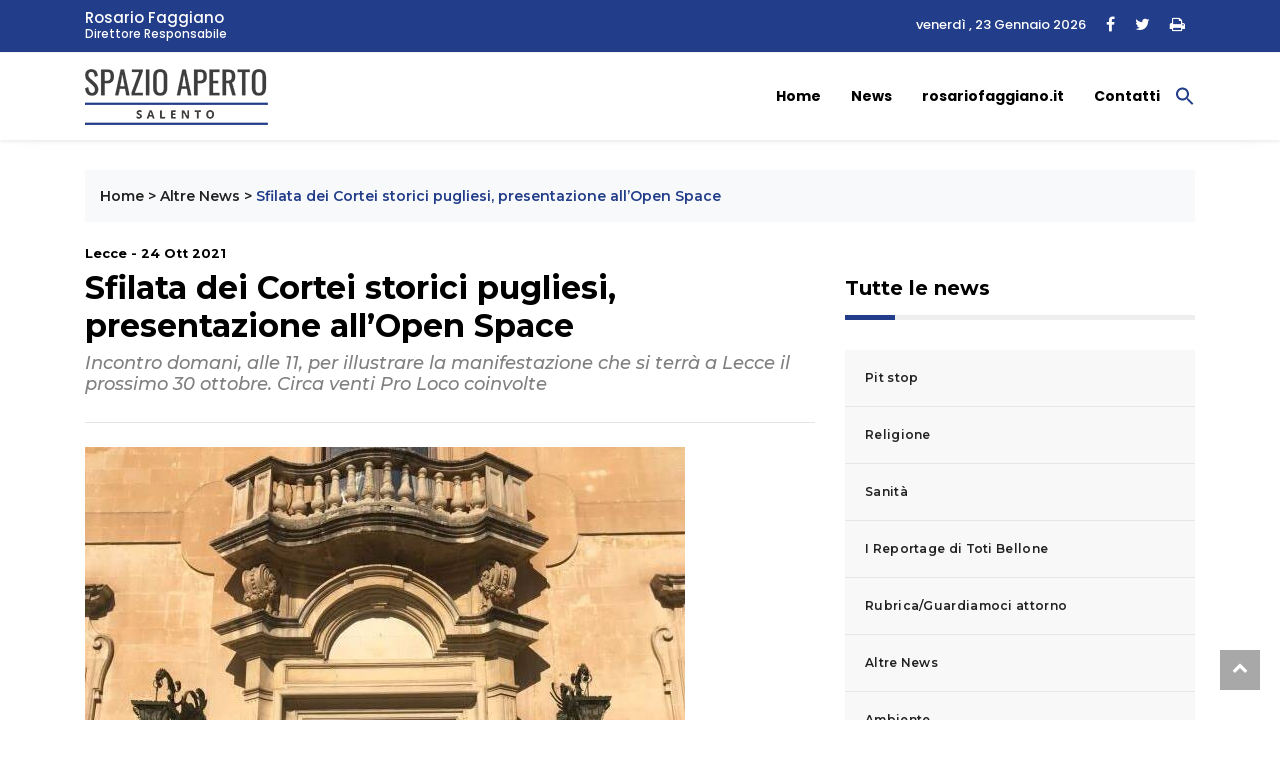

--- FILE ---
content_type: text/html; charset=utf-8
request_url: https://www.google.com/recaptcha/api2/anchor?ar=1&k=6LflPeMoAAAAAA9DnOozGUz3cI6YCBnxwQRHIaJh&co=aHR0cHM6Ly93d3cuc3BhemlvYXBlcnRvc2FsZW50by5pdDo0NDM.&hl=en&v=PoyoqOPhxBO7pBk68S4YbpHZ&size=invisible&anchor-ms=20000&execute-ms=30000&cb=7jot3tt79klh
body_size: 48845
content:
<!DOCTYPE HTML><html dir="ltr" lang="en"><head><meta http-equiv="Content-Type" content="text/html; charset=UTF-8">
<meta http-equiv="X-UA-Compatible" content="IE=edge">
<title>reCAPTCHA</title>
<style type="text/css">
/* cyrillic-ext */
@font-face {
  font-family: 'Roboto';
  font-style: normal;
  font-weight: 400;
  font-stretch: 100%;
  src: url(//fonts.gstatic.com/s/roboto/v48/KFO7CnqEu92Fr1ME7kSn66aGLdTylUAMa3GUBHMdazTgWw.woff2) format('woff2');
  unicode-range: U+0460-052F, U+1C80-1C8A, U+20B4, U+2DE0-2DFF, U+A640-A69F, U+FE2E-FE2F;
}
/* cyrillic */
@font-face {
  font-family: 'Roboto';
  font-style: normal;
  font-weight: 400;
  font-stretch: 100%;
  src: url(//fonts.gstatic.com/s/roboto/v48/KFO7CnqEu92Fr1ME7kSn66aGLdTylUAMa3iUBHMdazTgWw.woff2) format('woff2');
  unicode-range: U+0301, U+0400-045F, U+0490-0491, U+04B0-04B1, U+2116;
}
/* greek-ext */
@font-face {
  font-family: 'Roboto';
  font-style: normal;
  font-weight: 400;
  font-stretch: 100%;
  src: url(//fonts.gstatic.com/s/roboto/v48/KFO7CnqEu92Fr1ME7kSn66aGLdTylUAMa3CUBHMdazTgWw.woff2) format('woff2');
  unicode-range: U+1F00-1FFF;
}
/* greek */
@font-face {
  font-family: 'Roboto';
  font-style: normal;
  font-weight: 400;
  font-stretch: 100%;
  src: url(//fonts.gstatic.com/s/roboto/v48/KFO7CnqEu92Fr1ME7kSn66aGLdTylUAMa3-UBHMdazTgWw.woff2) format('woff2');
  unicode-range: U+0370-0377, U+037A-037F, U+0384-038A, U+038C, U+038E-03A1, U+03A3-03FF;
}
/* math */
@font-face {
  font-family: 'Roboto';
  font-style: normal;
  font-weight: 400;
  font-stretch: 100%;
  src: url(//fonts.gstatic.com/s/roboto/v48/KFO7CnqEu92Fr1ME7kSn66aGLdTylUAMawCUBHMdazTgWw.woff2) format('woff2');
  unicode-range: U+0302-0303, U+0305, U+0307-0308, U+0310, U+0312, U+0315, U+031A, U+0326-0327, U+032C, U+032F-0330, U+0332-0333, U+0338, U+033A, U+0346, U+034D, U+0391-03A1, U+03A3-03A9, U+03B1-03C9, U+03D1, U+03D5-03D6, U+03F0-03F1, U+03F4-03F5, U+2016-2017, U+2034-2038, U+203C, U+2040, U+2043, U+2047, U+2050, U+2057, U+205F, U+2070-2071, U+2074-208E, U+2090-209C, U+20D0-20DC, U+20E1, U+20E5-20EF, U+2100-2112, U+2114-2115, U+2117-2121, U+2123-214F, U+2190, U+2192, U+2194-21AE, U+21B0-21E5, U+21F1-21F2, U+21F4-2211, U+2213-2214, U+2216-22FF, U+2308-230B, U+2310, U+2319, U+231C-2321, U+2336-237A, U+237C, U+2395, U+239B-23B7, U+23D0, U+23DC-23E1, U+2474-2475, U+25AF, U+25B3, U+25B7, U+25BD, U+25C1, U+25CA, U+25CC, U+25FB, U+266D-266F, U+27C0-27FF, U+2900-2AFF, U+2B0E-2B11, U+2B30-2B4C, U+2BFE, U+3030, U+FF5B, U+FF5D, U+1D400-1D7FF, U+1EE00-1EEFF;
}
/* symbols */
@font-face {
  font-family: 'Roboto';
  font-style: normal;
  font-weight: 400;
  font-stretch: 100%;
  src: url(//fonts.gstatic.com/s/roboto/v48/KFO7CnqEu92Fr1ME7kSn66aGLdTylUAMaxKUBHMdazTgWw.woff2) format('woff2');
  unicode-range: U+0001-000C, U+000E-001F, U+007F-009F, U+20DD-20E0, U+20E2-20E4, U+2150-218F, U+2190, U+2192, U+2194-2199, U+21AF, U+21E6-21F0, U+21F3, U+2218-2219, U+2299, U+22C4-22C6, U+2300-243F, U+2440-244A, U+2460-24FF, U+25A0-27BF, U+2800-28FF, U+2921-2922, U+2981, U+29BF, U+29EB, U+2B00-2BFF, U+4DC0-4DFF, U+FFF9-FFFB, U+10140-1018E, U+10190-1019C, U+101A0, U+101D0-101FD, U+102E0-102FB, U+10E60-10E7E, U+1D2C0-1D2D3, U+1D2E0-1D37F, U+1F000-1F0FF, U+1F100-1F1AD, U+1F1E6-1F1FF, U+1F30D-1F30F, U+1F315, U+1F31C, U+1F31E, U+1F320-1F32C, U+1F336, U+1F378, U+1F37D, U+1F382, U+1F393-1F39F, U+1F3A7-1F3A8, U+1F3AC-1F3AF, U+1F3C2, U+1F3C4-1F3C6, U+1F3CA-1F3CE, U+1F3D4-1F3E0, U+1F3ED, U+1F3F1-1F3F3, U+1F3F5-1F3F7, U+1F408, U+1F415, U+1F41F, U+1F426, U+1F43F, U+1F441-1F442, U+1F444, U+1F446-1F449, U+1F44C-1F44E, U+1F453, U+1F46A, U+1F47D, U+1F4A3, U+1F4B0, U+1F4B3, U+1F4B9, U+1F4BB, U+1F4BF, U+1F4C8-1F4CB, U+1F4D6, U+1F4DA, U+1F4DF, U+1F4E3-1F4E6, U+1F4EA-1F4ED, U+1F4F7, U+1F4F9-1F4FB, U+1F4FD-1F4FE, U+1F503, U+1F507-1F50B, U+1F50D, U+1F512-1F513, U+1F53E-1F54A, U+1F54F-1F5FA, U+1F610, U+1F650-1F67F, U+1F687, U+1F68D, U+1F691, U+1F694, U+1F698, U+1F6AD, U+1F6B2, U+1F6B9-1F6BA, U+1F6BC, U+1F6C6-1F6CF, U+1F6D3-1F6D7, U+1F6E0-1F6EA, U+1F6F0-1F6F3, U+1F6F7-1F6FC, U+1F700-1F7FF, U+1F800-1F80B, U+1F810-1F847, U+1F850-1F859, U+1F860-1F887, U+1F890-1F8AD, U+1F8B0-1F8BB, U+1F8C0-1F8C1, U+1F900-1F90B, U+1F93B, U+1F946, U+1F984, U+1F996, U+1F9E9, U+1FA00-1FA6F, U+1FA70-1FA7C, U+1FA80-1FA89, U+1FA8F-1FAC6, U+1FACE-1FADC, U+1FADF-1FAE9, U+1FAF0-1FAF8, U+1FB00-1FBFF;
}
/* vietnamese */
@font-face {
  font-family: 'Roboto';
  font-style: normal;
  font-weight: 400;
  font-stretch: 100%;
  src: url(//fonts.gstatic.com/s/roboto/v48/KFO7CnqEu92Fr1ME7kSn66aGLdTylUAMa3OUBHMdazTgWw.woff2) format('woff2');
  unicode-range: U+0102-0103, U+0110-0111, U+0128-0129, U+0168-0169, U+01A0-01A1, U+01AF-01B0, U+0300-0301, U+0303-0304, U+0308-0309, U+0323, U+0329, U+1EA0-1EF9, U+20AB;
}
/* latin-ext */
@font-face {
  font-family: 'Roboto';
  font-style: normal;
  font-weight: 400;
  font-stretch: 100%;
  src: url(//fonts.gstatic.com/s/roboto/v48/KFO7CnqEu92Fr1ME7kSn66aGLdTylUAMa3KUBHMdazTgWw.woff2) format('woff2');
  unicode-range: U+0100-02BA, U+02BD-02C5, U+02C7-02CC, U+02CE-02D7, U+02DD-02FF, U+0304, U+0308, U+0329, U+1D00-1DBF, U+1E00-1E9F, U+1EF2-1EFF, U+2020, U+20A0-20AB, U+20AD-20C0, U+2113, U+2C60-2C7F, U+A720-A7FF;
}
/* latin */
@font-face {
  font-family: 'Roboto';
  font-style: normal;
  font-weight: 400;
  font-stretch: 100%;
  src: url(//fonts.gstatic.com/s/roboto/v48/KFO7CnqEu92Fr1ME7kSn66aGLdTylUAMa3yUBHMdazQ.woff2) format('woff2');
  unicode-range: U+0000-00FF, U+0131, U+0152-0153, U+02BB-02BC, U+02C6, U+02DA, U+02DC, U+0304, U+0308, U+0329, U+2000-206F, U+20AC, U+2122, U+2191, U+2193, U+2212, U+2215, U+FEFF, U+FFFD;
}
/* cyrillic-ext */
@font-face {
  font-family: 'Roboto';
  font-style: normal;
  font-weight: 500;
  font-stretch: 100%;
  src: url(//fonts.gstatic.com/s/roboto/v48/KFO7CnqEu92Fr1ME7kSn66aGLdTylUAMa3GUBHMdazTgWw.woff2) format('woff2');
  unicode-range: U+0460-052F, U+1C80-1C8A, U+20B4, U+2DE0-2DFF, U+A640-A69F, U+FE2E-FE2F;
}
/* cyrillic */
@font-face {
  font-family: 'Roboto';
  font-style: normal;
  font-weight: 500;
  font-stretch: 100%;
  src: url(//fonts.gstatic.com/s/roboto/v48/KFO7CnqEu92Fr1ME7kSn66aGLdTylUAMa3iUBHMdazTgWw.woff2) format('woff2');
  unicode-range: U+0301, U+0400-045F, U+0490-0491, U+04B0-04B1, U+2116;
}
/* greek-ext */
@font-face {
  font-family: 'Roboto';
  font-style: normal;
  font-weight: 500;
  font-stretch: 100%;
  src: url(//fonts.gstatic.com/s/roboto/v48/KFO7CnqEu92Fr1ME7kSn66aGLdTylUAMa3CUBHMdazTgWw.woff2) format('woff2');
  unicode-range: U+1F00-1FFF;
}
/* greek */
@font-face {
  font-family: 'Roboto';
  font-style: normal;
  font-weight: 500;
  font-stretch: 100%;
  src: url(//fonts.gstatic.com/s/roboto/v48/KFO7CnqEu92Fr1ME7kSn66aGLdTylUAMa3-UBHMdazTgWw.woff2) format('woff2');
  unicode-range: U+0370-0377, U+037A-037F, U+0384-038A, U+038C, U+038E-03A1, U+03A3-03FF;
}
/* math */
@font-face {
  font-family: 'Roboto';
  font-style: normal;
  font-weight: 500;
  font-stretch: 100%;
  src: url(//fonts.gstatic.com/s/roboto/v48/KFO7CnqEu92Fr1ME7kSn66aGLdTylUAMawCUBHMdazTgWw.woff2) format('woff2');
  unicode-range: U+0302-0303, U+0305, U+0307-0308, U+0310, U+0312, U+0315, U+031A, U+0326-0327, U+032C, U+032F-0330, U+0332-0333, U+0338, U+033A, U+0346, U+034D, U+0391-03A1, U+03A3-03A9, U+03B1-03C9, U+03D1, U+03D5-03D6, U+03F0-03F1, U+03F4-03F5, U+2016-2017, U+2034-2038, U+203C, U+2040, U+2043, U+2047, U+2050, U+2057, U+205F, U+2070-2071, U+2074-208E, U+2090-209C, U+20D0-20DC, U+20E1, U+20E5-20EF, U+2100-2112, U+2114-2115, U+2117-2121, U+2123-214F, U+2190, U+2192, U+2194-21AE, U+21B0-21E5, U+21F1-21F2, U+21F4-2211, U+2213-2214, U+2216-22FF, U+2308-230B, U+2310, U+2319, U+231C-2321, U+2336-237A, U+237C, U+2395, U+239B-23B7, U+23D0, U+23DC-23E1, U+2474-2475, U+25AF, U+25B3, U+25B7, U+25BD, U+25C1, U+25CA, U+25CC, U+25FB, U+266D-266F, U+27C0-27FF, U+2900-2AFF, U+2B0E-2B11, U+2B30-2B4C, U+2BFE, U+3030, U+FF5B, U+FF5D, U+1D400-1D7FF, U+1EE00-1EEFF;
}
/* symbols */
@font-face {
  font-family: 'Roboto';
  font-style: normal;
  font-weight: 500;
  font-stretch: 100%;
  src: url(//fonts.gstatic.com/s/roboto/v48/KFO7CnqEu92Fr1ME7kSn66aGLdTylUAMaxKUBHMdazTgWw.woff2) format('woff2');
  unicode-range: U+0001-000C, U+000E-001F, U+007F-009F, U+20DD-20E0, U+20E2-20E4, U+2150-218F, U+2190, U+2192, U+2194-2199, U+21AF, U+21E6-21F0, U+21F3, U+2218-2219, U+2299, U+22C4-22C6, U+2300-243F, U+2440-244A, U+2460-24FF, U+25A0-27BF, U+2800-28FF, U+2921-2922, U+2981, U+29BF, U+29EB, U+2B00-2BFF, U+4DC0-4DFF, U+FFF9-FFFB, U+10140-1018E, U+10190-1019C, U+101A0, U+101D0-101FD, U+102E0-102FB, U+10E60-10E7E, U+1D2C0-1D2D3, U+1D2E0-1D37F, U+1F000-1F0FF, U+1F100-1F1AD, U+1F1E6-1F1FF, U+1F30D-1F30F, U+1F315, U+1F31C, U+1F31E, U+1F320-1F32C, U+1F336, U+1F378, U+1F37D, U+1F382, U+1F393-1F39F, U+1F3A7-1F3A8, U+1F3AC-1F3AF, U+1F3C2, U+1F3C4-1F3C6, U+1F3CA-1F3CE, U+1F3D4-1F3E0, U+1F3ED, U+1F3F1-1F3F3, U+1F3F5-1F3F7, U+1F408, U+1F415, U+1F41F, U+1F426, U+1F43F, U+1F441-1F442, U+1F444, U+1F446-1F449, U+1F44C-1F44E, U+1F453, U+1F46A, U+1F47D, U+1F4A3, U+1F4B0, U+1F4B3, U+1F4B9, U+1F4BB, U+1F4BF, U+1F4C8-1F4CB, U+1F4D6, U+1F4DA, U+1F4DF, U+1F4E3-1F4E6, U+1F4EA-1F4ED, U+1F4F7, U+1F4F9-1F4FB, U+1F4FD-1F4FE, U+1F503, U+1F507-1F50B, U+1F50D, U+1F512-1F513, U+1F53E-1F54A, U+1F54F-1F5FA, U+1F610, U+1F650-1F67F, U+1F687, U+1F68D, U+1F691, U+1F694, U+1F698, U+1F6AD, U+1F6B2, U+1F6B9-1F6BA, U+1F6BC, U+1F6C6-1F6CF, U+1F6D3-1F6D7, U+1F6E0-1F6EA, U+1F6F0-1F6F3, U+1F6F7-1F6FC, U+1F700-1F7FF, U+1F800-1F80B, U+1F810-1F847, U+1F850-1F859, U+1F860-1F887, U+1F890-1F8AD, U+1F8B0-1F8BB, U+1F8C0-1F8C1, U+1F900-1F90B, U+1F93B, U+1F946, U+1F984, U+1F996, U+1F9E9, U+1FA00-1FA6F, U+1FA70-1FA7C, U+1FA80-1FA89, U+1FA8F-1FAC6, U+1FACE-1FADC, U+1FADF-1FAE9, U+1FAF0-1FAF8, U+1FB00-1FBFF;
}
/* vietnamese */
@font-face {
  font-family: 'Roboto';
  font-style: normal;
  font-weight: 500;
  font-stretch: 100%;
  src: url(//fonts.gstatic.com/s/roboto/v48/KFO7CnqEu92Fr1ME7kSn66aGLdTylUAMa3OUBHMdazTgWw.woff2) format('woff2');
  unicode-range: U+0102-0103, U+0110-0111, U+0128-0129, U+0168-0169, U+01A0-01A1, U+01AF-01B0, U+0300-0301, U+0303-0304, U+0308-0309, U+0323, U+0329, U+1EA0-1EF9, U+20AB;
}
/* latin-ext */
@font-face {
  font-family: 'Roboto';
  font-style: normal;
  font-weight: 500;
  font-stretch: 100%;
  src: url(//fonts.gstatic.com/s/roboto/v48/KFO7CnqEu92Fr1ME7kSn66aGLdTylUAMa3KUBHMdazTgWw.woff2) format('woff2');
  unicode-range: U+0100-02BA, U+02BD-02C5, U+02C7-02CC, U+02CE-02D7, U+02DD-02FF, U+0304, U+0308, U+0329, U+1D00-1DBF, U+1E00-1E9F, U+1EF2-1EFF, U+2020, U+20A0-20AB, U+20AD-20C0, U+2113, U+2C60-2C7F, U+A720-A7FF;
}
/* latin */
@font-face {
  font-family: 'Roboto';
  font-style: normal;
  font-weight: 500;
  font-stretch: 100%;
  src: url(//fonts.gstatic.com/s/roboto/v48/KFO7CnqEu92Fr1ME7kSn66aGLdTylUAMa3yUBHMdazQ.woff2) format('woff2');
  unicode-range: U+0000-00FF, U+0131, U+0152-0153, U+02BB-02BC, U+02C6, U+02DA, U+02DC, U+0304, U+0308, U+0329, U+2000-206F, U+20AC, U+2122, U+2191, U+2193, U+2212, U+2215, U+FEFF, U+FFFD;
}
/* cyrillic-ext */
@font-face {
  font-family: 'Roboto';
  font-style: normal;
  font-weight: 900;
  font-stretch: 100%;
  src: url(//fonts.gstatic.com/s/roboto/v48/KFO7CnqEu92Fr1ME7kSn66aGLdTylUAMa3GUBHMdazTgWw.woff2) format('woff2');
  unicode-range: U+0460-052F, U+1C80-1C8A, U+20B4, U+2DE0-2DFF, U+A640-A69F, U+FE2E-FE2F;
}
/* cyrillic */
@font-face {
  font-family: 'Roboto';
  font-style: normal;
  font-weight: 900;
  font-stretch: 100%;
  src: url(//fonts.gstatic.com/s/roboto/v48/KFO7CnqEu92Fr1ME7kSn66aGLdTylUAMa3iUBHMdazTgWw.woff2) format('woff2');
  unicode-range: U+0301, U+0400-045F, U+0490-0491, U+04B0-04B1, U+2116;
}
/* greek-ext */
@font-face {
  font-family: 'Roboto';
  font-style: normal;
  font-weight: 900;
  font-stretch: 100%;
  src: url(//fonts.gstatic.com/s/roboto/v48/KFO7CnqEu92Fr1ME7kSn66aGLdTylUAMa3CUBHMdazTgWw.woff2) format('woff2');
  unicode-range: U+1F00-1FFF;
}
/* greek */
@font-face {
  font-family: 'Roboto';
  font-style: normal;
  font-weight: 900;
  font-stretch: 100%;
  src: url(//fonts.gstatic.com/s/roboto/v48/KFO7CnqEu92Fr1ME7kSn66aGLdTylUAMa3-UBHMdazTgWw.woff2) format('woff2');
  unicode-range: U+0370-0377, U+037A-037F, U+0384-038A, U+038C, U+038E-03A1, U+03A3-03FF;
}
/* math */
@font-face {
  font-family: 'Roboto';
  font-style: normal;
  font-weight: 900;
  font-stretch: 100%;
  src: url(//fonts.gstatic.com/s/roboto/v48/KFO7CnqEu92Fr1ME7kSn66aGLdTylUAMawCUBHMdazTgWw.woff2) format('woff2');
  unicode-range: U+0302-0303, U+0305, U+0307-0308, U+0310, U+0312, U+0315, U+031A, U+0326-0327, U+032C, U+032F-0330, U+0332-0333, U+0338, U+033A, U+0346, U+034D, U+0391-03A1, U+03A3-03A9, U+03B1-03C9, U+03D1, U+03D5-03D6, U+03F0-03F1, U+03F4-03F5, U+2016-2017, U+2034-2038, U+203C, U+2040, U+2043, U+2047, U+2050, U+2057, U+205F, U+2070-2071, U+2074-208E, U+2090-209C, U+20D0-20DC, U+20E1, U+20E5-20EF, U+2100-2112, U+2114-2115, U+2117-2121, U+2123-214F, U+2190, U+2192, U+2194-21AE, U+21B0-21E5, U+21F1-21F2, U+21F4-2211, U+2213-2214, U+2216-22FF, U+2308-230B, U+2310, U+2319, U+231C-2321, U+2336-237A, U+237C, U+2395, U+239B-23B7, U+23D0, U+23DC-23E1, U+2474-2475, U+25AF, U+25B3, U+25B7, U+25BD, U+25C1, U+25CA, U+25CC, U+25FB, U+266D-266F, U+27C0-27FF, U+2900-2AFF, U+2B0E-2B11, U+2B30-2B4C, U+2BFE, U+3030, U+FF5B, U+FF5D, U+1D400-1D7FF, U+1EE00-1EEFF;
}
/* symbols */
@font-face {
  font-family: 'Roboto';
  font-style: normal;
  font-weight: 900;
  font-stretch: 100%;
  src: url(//fonts.gstatic.com/s/roboto/v48/KFO7CnqEu92Fr1ME7kSn66aGLdTylUAMaxKUBHMdazTgWw.woff2) format('woff2');
  unicode-range: U+0001-000C, U+000E-001F, U+007F-009F, U+20DD-20E0, U+20E2-20E4, U+2150-218F, U+2190, U+2192, U+2194-2199, U+21AF, U+21E6-21F0, U+21F3, U+2218-2219, U+2299, U+22C4-22C6, U+2300-243F, U+2440-244A, U+2460-24FF, U+25A0-27BF, U+2800-28FF, U+2921-2922, U+2981, U+29BF, U+29EB, U+2B00-2BFF, U+4DC0-4DFF, U+FFF9-FFFB, U+10140-1018E, U+10190-1019C, U+101A0, U+101D0-101FD, U+102E0-102FB, U+10E60-10E7E, U+1D2C0-1D2D3, U+1D2E0-1D37F, U+1F000-1F0FF, U+1F100-1F1AD, U+1F1E6-1F1FF, U+1F30D-1F30F, U+1F315, U+1F31C, U+1F31E, U+1F320-1F32C, U+1F336, U+1F378, U+1F37D, U+1F382, U+1F393-1F39F, U+1F3A7-1F3A8, U+1F3AC-1F3AF, U+1F3C2, U+1F3C4-1F3C6, U+1F3CA-1F3CE, U+1F3D4-1F3E0, U+1F3ED, U+1F3F1-1F3F3, U+1F3F5-1F3F7, U+1F408, U+1F415, U+1F41F, U+1F426, U+1F43F, U+1F441-1F442, U+1F444, U+1F446-1F449, U+1F44C-1F44E, U+1F453, U+1F46A, U+1F47D, U+1F4A3, U+1F4B0, U+1F4B3, U+1F4B9, U+1F4BB, U+1F4BF, U+1F4C8-1F4CB, U+1F4D6, U+1F4DA, U+1F4DF, U+1F4E3-1F4E6, U+1F4EA-1F4ED, U+1F4F7, U+1F4F9-1F4FB, U+1F4FD-1F4FE, U+1F503, U+1F507-1F50B, U+1F50D, U+1F512-1F513, U+1F53E-1F54A, U+1F54F-1F5FA, U+1F610, U+1F650-1F67F, U+1F687, U+1F68D, U+1F691, U+1F694, U+1F698, U+1F6AD, U+1F6B2, U+1F6B9-1F6BA, U+1F6BC, U+1F6C6-1F6CF, U+1F6D3-1F6D7, U+1F6E0-1F6EA, U+1F6F0-1F6F3, U+1F6F7-1F6FC, U+1F700-1F7FF, U+1F800-1F80B, U+1F810-1F847, U+1F850-1F859, U+1F860-1F887, U+1F890-1F8AD, U+1F8B0-1F8BB, U+1F8C0-1F8C1, U+1F900-1F90B, U+1F93B, U+1F946, U+1F984, U+1F996, U+1F9E9, U+1FA00-1FA6F, U+1FA70-1FA7C, U+1FA80-1FA89, U+1FA8F-1FAC6, U+1FACE-1FADC, U+1FADF-1FAE9, U+1FAF0-1FAF8, U+1FB00-1FBFF;
}
/* vietnamese */
@font-face {
  font-family: 'Roboto';
  font-style: normal;
  font-weight: 900;
  font-stretch: 100%;
  src: url(//fonts.gstatic.com/s/roboto/v48/KFO7CnqEu92Fr1ME7kSn66aGLdTylUAMa3OUBHMdazTgWw.woff2) format('woff2');
  unicode-range: U+0102-0103, U+0110-0111, U+0128-0129, U+0168-0169, U+01A0-01A1, U+01AF-01B0, U+0300-0301, U+0303-0304, U+0308-0309, U+0323, U+0329, U+1EA0-1EF9, U+20AB;
}
/* latin-ext */
@font-face {
  font-family: 'Roboto';
  font-style: normal;
  font-weight: 900;
  font-stretch: 100%;
  src: url(//fonts.gstatic.com/s/roboto/v48/KFO7CnqEu92Fr1ME7kSn66aGLdTylUAMa3KUBHMdazTgWw.woff2) format('woff2');
  unicode-range: U+0100-02BA, U+02BD-02C5, U+02C7-02CC, U+02CE-02D7, U+02DD-02FF, U+0304, U+0308, U+0329, U+1D00-1DBF, U+1E00-1E9F, U+1EF2-1EFF, U+2020, U+20A0-20AB, U+20AD-20C0, U+2113, U+2C60-2C7F, U+A720-A7FF;
}
/* latin */
@font-face {
  font-family: 'Roboto';
  font-style: normal;
  font-weight: 900;
  font-stretch: 100%;
  src: url(//fonts.gstatic.com/s/roboto/v48/KFO7CnqEu92Fr1ME7kSn66aGLdTylUAMa3yUBHMdazQ.woff2) format('woff2');
  unicode-range: U+0000-00FF, U+0131, U+0152-0153, U+02BB-02BC, U+02C6, U+02DA, U+02DC, U+0304, U+0308, U+0329, U+2000-206F, U+20AC, U+2122, U+2191, U+2193, U+2212, U+2215, U+FEFF, U+FFFD;
}

</style>
<link rel="stylesheet" type="text/css" href="https://www.gstatic.com/recaptcha/releases/PoyoqOPhxBO7pBk68S4YbpHZ/styles__ltr.css">
<script nonce="P5m2SLA_uCsLEKcEGGdu-g" type="text/javascript">window['__recaptcha_api'] = 'https://www.google.com/recaptcha/api2/';</script>
<script type="text/javascript" src="https://www.gstatic.com/recaptcha/releases/PoyoqOPhxBO7pBk68S4YbpHZ/recaptcha__en.js" nonce="P5m2SLA_uCsLEKcEGGdu-g">
      
    </script></head>
<body><div id="rc-anchor-alert" class="rc-anchor-alert"></div>
<input type="hidden" id="recaptcha-token" value="[base64]">
<script type="text/javascript" nonce="P5m2SLA_uCsLEKcEGGdu-g">
      recaptcha.anchor.Main.init("[\x22ainput\x22,[\x22bgdata\x22,\x22\x22,\[base64]/[base64]/[base64]/bmV3IHJbeF0oY1swXSk6RT09Mj9uZXcgclt4XShjWzBdLGNbMV0pOkU9PTM/bmV3IHJbeF0oY1swXSxjWzFdLGNbMl0pOkU9PTQ/[base64]/[base64]/[base64]/[base64]/[base64]/[base64]/[base64]/[base64]\x22,\[base64]\\u003d\\u003d\x22,\x22wrhcw7LDo8KYI8KhT8KPYQ7DisKCw6AUAX7CrMOQEE7DsSbDpV/Cp2wBeyHCtwTDp2lNKm9NV8OMYMO/w5J4NEHCuwthM8KifghawrsXw6DDpMK4IsKdwqLCssKPw4x8w7hKNMK2N2/DjMOoUcO3w7jDqwnChcODwpciCsOABCrCgsOMMHhwK8Osw7rCiQrDucOEFGUIwofDqk7Cn8OIwqzDncOlYQbDtMKtwqDCrHnCgEIMw4PDm8K3wqoxw5MKwrzCh8KzwqbDvWTDoMKNwonDq2Jlwrhrw681w4nDucKrXsKRw7YQPMOcYsKOTB/[base64]/CvMO7FHwAw6U0UxhkQsKuwpXCglRzDcOCw6jCvMK+wp/[base64]/DkMOvwqVjIsOKNcOkLMOdQ8KzwrcSw4A9KMOvw5oLwrHDoGIcLcO5QsOoEsK7EhPCi8KyKRHCjsKTwp7CoWDCpG0gUMOuworClR0cbAxXwqbCq8OcwqYmw5USwo/CtCA4w6zDt8OowqYvIGnDhsKfM1N9M0TDu8KRw64ow7N5MsKgS2jCpnYmQ8Kcw5bDj0dYFF0Ew6TClA12woE8wpjCkWPDmkVrHMKQSlbCvMKBwqk/RhvDpjfCkDBUwrHDhMKUacOHw7tDw7rCisKiGWogIsOnw7bCusKdVcOLZzDDrVU1TcKqw5/Cnjdrw64iwoE6R0PDtcOyRB3Dhk5iecOew7geZkbCpUnDiMKyw5nDlh3Ci8KGw5pGwpLDvBZhDVgJNWluw4Mzw6TCrgDCmyHDjVBow71dcUciADXDpMOcN8O0w4omJ1t/Ty7Dt8O7a1BhbWEIUsO7fsKyIxRqVzTCoMOvQsKgax5LOBcSaBoswoXDo2BUJcKJwoLClzLCjhJSw6o8wq5QD1Eqw7vCqmTCv2jDg8Ktwo5Iw6EtfMOkw6kwwqXCkcKFAnvDoMOudMKlP8KXw7/DpsO0w77CuRXDhB8oNz7CoS9KNWDCpcOtw58qwr3Dn8KUwrjDuiIkwp0BMHDDjxY/w4TDtmPDhWFVwoLDhGPChRnCmsK1w4kEA8OPccKXwovCoMK5bUovw7DDiMOWCTsYbMOpcgjDixJUw77DpHpqV8O1wpZ6KhjDqFZMw5XDsMOlwpkxwoBMw7PDhMO0wqNULWDCnidLwo1Ew5DClsOlJ8KUw5/DssKNBz5aw64CPsKDLhrDjVpoe3bCl8KlbG/DmsKXw4fDpCl2wofCp8OvwpY8wpXCvsKIw7vCsMKsHMKMUHIdcsOiwqwgRHHChsK+wqHCkGjDjsOsw6LCgcKlcWZ8SwvCoxHCuMKYFw3Ck2HDmgnDtcKSw5Vcwpxqw57Ck8KtwrvCrcKifj/Dh8KNw5FqNAM3wqYHO8OmaMORJsKBwpR1wp/DmcOfw5JlUMKowonDtzkGwpXDrsKPUcKKwoZocMOZMMOPMcO0Y8KMw4jCqVDCtcK6JMODBDnCuAzChWURwrElw5nDqFLDvWvCosKQT8OWdBXDq8OhPMKXUMOLFAPCnsOUwr/Dv1dNDMO/E8K7w5/DnT3Dt8KhwpLCi8Kqa8Kgw4jCo8Ojw6/DtkkHEMKyasO5AwEbScOsXzzDojLDk8Khf8KWW8KowqvCtMKmLgDClMK+w7TCswBdw6/[base64]/[base64]/DpjPDr8OWIcOtDW3DicKKw5/Cg08+wokoKsOzw5I7w75YMcKmeMOdwox3DlQcNMOxw7pDC8K2w4nCoMO6LsKjFcOowr/[base64]/bz9LR3xYYMO6F8Ovd8Oqw5pYVR5wwoXCmcOqX8OPPcOPwpDCqcKOwp7CkUnCjGUCdMOyRMKKFsOEIMOTKcKEw7M4wpETwr/Ch8OsQRBMeMOjw7rCk3XDuXV+JsK9MicYFmHDqk06RGnDuiPDqMOOw7DChX55wpbCg2FXQFtkD8Kvwokqw74Hw5BcNGHConYhwpAERXrCpwrDpi/DrsKlw7TCsjdIL8OZworDhsO5EkE3cX12woceXMOnwqTCp2Z/wq5dewhQw51cw4HCnxE7bDpOw6poSsOePMKnwr/[base64]/[base64]/[base64]/wrxmw6fCgEXCosO4Q3kfBsK2O2hVN2rDlEkpAcKIw7MIRcKYa1TCr2FwJVDDr8Kmw7zDkMKKw5DDinvDl8KNHUzCmsOKw4jDrsKXw5FiFFkBw7dNCsK3wqhLw68eKMKwLh3Du8K/w63CncKWwq3Dt1Z0w4gxYsO8w6vDjnbDoMKzM8Ocw7lvw7s5w41DwoRzb3DDtFgNw5guYcO2w59/JcKAT8OFNmxkw5DDqi/CpXjCqW3DvXnCokfDhVgOVi3CgEzDnnZFSsO+wqkNwoh/[base64]/w4dbw7nDoAPCv1AEw7Bzw4HCsCbDoyRTU8OlHnHDuMK0KiPDgCwtDMKuwpXDqMKaU8K3O3RTw7tTO8O7w6XCm8K3w6PCgMKPQCYRwp/CrgRUA8Kzw6TCuAsiNSzDhcKQw58Rw5LCmH8xGcKkwpnCkTvDq25vwoPDncK+w43CssOqw7lKS8O7YhoPDsOnEGIUPxEjw6PDkwlbwolYwoNEw67DhBlKwp/CuQ03wpRRw598WH7DlsKhwqhmw55TPzx9w6B8w7PCjcKzIh15CWvDvHvCiMKLwpvDkwwkw78wwoPDhxzDmMKhw7LCmE9kw45cw5IPb8K7wo7DsRzDgEQ3YGRNwrzCpzLCgivCgy1awq/CiAvCsW4Zw4wJwrXDjx/CjsKoWsKrwrvDmcOxw6A8MiZrw5l1LcK/wpLCmGjCn8Kow7AQwrHCmMK3wpDCvg1IwqfDsA5/BMOGMQVcwr3DqMOiw7HDsG1hY8KmB8O3w4IbcsOiK1N6wo9/fsO/w7IMw5cPw5XDtXNgw43CgsKWw7rClMO/[base64]/CjzrCqXXDk8K8woUJw5LCg8OzwoEMOQZVBsKgRRYTw5HCrSF5Nit3V8K3UsOew4/DnyEVwqbCqQtaw6zChcOowplUw7fClFTCoi3DqsKxF8OXDsO3w7g1wplEwqXCksOxVF1qRwDChcKZw7wGw5zCth4Vw5thdMK2w6TDg8KUMMKTwqzCicKDw6AIw5paYUwlwqkUIkvCo0jDmcOxOGXClETDgx5COcORwrDDo2wzwpfClMKyC1Juw5/[base64]/CsMKmb8K3wr0+w6PDu8OVBhnCgWTCgUvCvQbCoMKgcsK7csKzWwHDp8KFw6XDm8ONTMKIw73DusOBf8OCGsO5CcOiw51RasO6HcOow4zCsMKAwpwawrVDwocsw44GwrbDpMKFw43Dj8K6eiAgFihgSXxUwqsIw7nDtMOHw7nCpn3CsMK3TjwgwpxlN1Qdw6l7ZG/DshPCgSAKwpJWw6kkw4Jxw58JwpbCjFR0W8Kuw6bDqTA8w7TCq0XCisKYUsK2w5TDpMK/[base64]/OV/CgwPDicOyCSp6w5Ubwrdnw6XDtsKXVidIHsKHwrbCvm/Dn3rCjMKnwpzDhhYOeXJxwp55wo/CuX3DgFnCtw1KwqjCvkXDtVXDmxLDpcOlwpEUw6JYLWPDgsKpwqlHw5UgVMKLw6DDpMOKwpDChSx8wr/[base64]/w5nDvsOew6XCuy8hwq5bBTU3woRYw73Dmx52wqsUGcK/wqjDp8KRw6wTwqoWBMOEw7XDv8K5AsKiw53CuWzDlFDCqcOvwrnDvDwyHw1IwoHDtynDgcOWDGXCgHpXw6TDmQbCpGs8w5BLw5rDvsKmwpkqwq7DsBDDoMOZwp8mCyc2wq0iCsK6w7PCoU/Dnk3CsTDDr8Olw54/wqLCg8KywrXDqWJ1eMKWw57DrsKFwqRHcnjDqsKywpobQMO/w6/CuMO+w4/[base64]/w7/DtcO9w5HCiTBLAMOQOCY7w40Zw6zDvyXDqcK1w706woLDgcONIcOXL8KOcMOlcMOWwoQvecOjDjQnIcOFwrHCuMOAwrvCpMKVw7DCh8OfREhmIRLCgMOxGUt4dRofQDZFw7XCp8KIEVXCvsOBNHDCgVpJw40jw77CqsKVw75bBsO6wroPRwPCmMOWw4t6CzDDqUFew6/CucOYw6/CnxXDmWjDgMKbwp8Rw6o+excww6rCnjjCrsKwwoZOw6LCkcONbcO2wptNwrxPwpTDrVPDtsOIEVTCksKNw6nDscO8AsKNw6dHw6kbMGpgbhV4QEHCj1Mgwr57wrHCk8K9w4nDhcONFcOCwogBa8KmAsKYw4HCmWkWGQHCo2fCgW/DksKiwonDn8Olwohew48jZxbDkCXCohHCsALDsMOdw7lQCsKSw5J+OsKWLsOVWcKCw7HCpcOjw6RRwoMUw5DDvx1swpclwqfCkA9EYsKwOcKbw57CiMOhZR0/wprDtxlSYipAPQ3DgcKefsKfSXIeWcOZXMKmwojDpcKAw5DDgMKTWHLCicOsZMO0w7rDsMOnfGHDm301w4rDpsKpWDbCscOmwpjDvizCscK9bcOyAsKrMsKSwp7DnMK5HsOVw5dnw4B4eMOdw55Ow6pLPlQwwrNkw4vDlsKIwo51wofDscOiwqVRw4XDrVDDpMOqwr/[base64]/Ct8K+GyTDtg3CnW/DhyVZKcKywoDCpB/[base64]/[base64]/ChsODwoDCs8OjQVZzw5fDvD00LwHCnE/[base64]/[base64]/[base64]/[base64]/CsDXDlQ/DliPChkJ8wohhalApw4zDt8KrYgzCvMOdw6zCvzNowq0iwpTDpg/Cs8OWV8KYwq3Dm8Ocw6PCknzDh8OEwr50EkvDkcKBwr/[base64]/CknppHcKSw6NYXwEWwoJ0TivCv0k2VcKUwojCuSQ0w73CvGDDmMOlwojDv2rCocKHMcOWw7PCmwnCkcKLwrTCvB/DogtFw403wr9KY3DDucOlwr7DvMO1acKBQivCi8KLbBAuwocYYg7CjCPDhG5OCsKgYwfDpFTCrsOXwqPDnMKyKmAtwr7CrMK7woYKwr0AwrPDlkvCo8Kcw5M6w7hzw5I3w4VaJcOoDlrDsMKhwo7DqMOAYcKhw4/DoWs/ccOnannDrnxiB8KxJ8O7w4hjUHQKw5c0worCl8OJQHvDtMK9NcO8XcKYw5DCnjJdcsKZwpYxP13CqgHCohDDr8K1w5lNIkbCgsK/w6LDkgYSXsO+w5DCicKQd23DlMOJwrM7FHdgw6UTw4/CmcOQLsKUw7PCn8Knw7gHw7Jfw6c4w4rDg8KhY8OPRGHCv8K9bHElAlDCvxdodAfCj8KPTMOXwpQNw45zw5F9w4vCrcKywqB/[base64]/DpwNGw55NwqXDl31OwrfCscKvwp3DtxUXUcO4w59EYWMtw7B1w5t+HcKrUcKUw7/[base64]/wqF1w6/DqMK5MMKUwohACRwlYMK6wolLIDc+TD43woHDicOKGsOsNcOdMh/ChzvCmcOtDcKWB2dUw53DjcOdbcOUwqE1O8K9Im3CtsOZw5XCmGfCvz52w6LCicOYw4AnY2BzM8KUEBTCnATCqm0cwpfDvsOiw5fDuiTCoAV3HTZkbsK0wrMePsOAw4JewoNVLMKCwpbDqMOyw5U3w7/CpiBTFDfCj8OmwoZ9YsK7w4LDtsKmw57CvBYawqJoGSsIZFYsw59owrV2w5FUFsKJFcOqw4DDgkhZC8Oiw6nDscOjE3FVw43CuWvDsGXDvR/CpcK3UxRfGcOtSsOhw6Rnw6HDg1jCmcO8w7jCsMOVw5dKX2VCV8OvdSLCtcOLNTljw5UtwrbDjcO/w5TCocOVwrnCkS8/w4nCtMK4wrR6wrLDmCBcw6bDoMKNw6QNwpAcIcOMBcOSw6/Dlh1fQwEkwrXCg8Oqw4TCkAjDl0TDogfCt2HCoEzDj0g2w6EmcATChsKgw6rCscKmwqVCHg7CkMKbw5rDpEdQB8Ktw4LCoA5VwrNpJHcOwpgoBDDDh2ERwrAWIn5Wwq/CvwsQwphFHcKxVgfDnSHDgsOKw6fDqMOcbcKrwrpjwp3CscKRw6pLM8OQw6PCtcKPN8OtJD/DscKVXS/DhRVpH8Kyw4TDhMOgccOSY8KEw5TDnh3Di07CtQLCtyHCtcOhHgxWw4VAw6fDjsKGBUjCuWfCkwk/w77ClcKtNMOdwrMZw6I5wqLCtsOXSsOAFWrCqsK2w6jCgR/[base64]/DuMOWURDDh8KYKwU+w4hzVsOVwqDCtHvColHDiHbDpsKyw5fDvsO9cMKaZlvDnU4Ww4thYsOZw4kRw7BUKMOjBBzDg8KnY8KHw5jDmcKhRmIXCMKmwrLDh2NowrnCrE/CmsO5DcOfFFPDlxrDuxLCrcOjK1nDjQAowr5uAEULe8Obw75UXcKkw6DCplTCi3XCrMKww5DDug1fw77DjSUoHMOxwrPDhDPCrmdTw5/ClXkDwr3CmcKOScKQbsKnw6/[base64]/[base64]/CkcKIfhgJesORfGJWQQ3Di8OQwqnCtXfDl8KDw6ohw7YjwpN6wqAASGfCpMOeCsKaCsKlH8KuWsO7woshw4t/SD4HRG02w5TDr2DDgnxGwqDCrcO4M34sEzPDkMOLMDR8CsKdIA3CqsKEOQcMwqNMwrTCnsODVUDCiynCksKDwqvCncKlHTzCqW7DgjDCtcOCHHrDtBUUIxDCrRMcw5PCuMOSUw/[base64]/[base64]/Cqm1Gw65+K3fDuCrCtsOYw4XDl3tZTRzDnQ5lWMOewrZFFzdgW0lSUm9nb3nCmVrCs8KpTB3DhBPDpzTCpx/[base64]/DtsOhNBx4ejwGw6lOK8OgJsKmWg9vTT5SwoDDlMORwqBewoDDnRk2wrE4wovCvyvCgi9jwpTDhhLDnMO4WjVEWDfCpsK/VMOCwrN/WMO/wqvCoxnCksK0HcOlIjrDqiMVwpTDvg/CqjYWQ8K7woPDkyvCksOcJsKKdF0EfcOmw6MlJhzCggLCjUxoMMOIT8K5wp/Dnj/CqsOxZAPCtjPCgmljf8Kbwq/[base64]/Dv0tRZilSNcOnWwUIw4ZqNcKcw6tnwppbeE4pwoYsw6XDmMKCFcOhw7XDvAXDkFhmZlrDo8KwBh5rw7bCuR/CosKXwqIiaynDqsOfb2jCi8OHRUcfU8OqaMOkw48VdnTDmcKhw5LDvzXDs8OuXsKXTsOlUMOFZTUNM8KHw67Dk0QswqU8VErDlTbDijXCqsOeUQsAw6nClsODwrzChsOawrt8wpwew58nw5BzwqUVwqXDicOWw41gwqQ8MW/ChMO1wrRDwoMaw6MdEcKzDsKRw7XDicO/w61kcVHDvMOewoLCv2nDjcOaw6bCisOjw4QHccKfFsO3YcOyAcKmwpIKfsOJUAVBw4LDshcow7dPw7zDjRrDg8OLXsOxEznDqMKxw7bDu1RQwqZlaS09wpBDbMOkPMOfw7l3IQAjwqZFP1zClWJjY8O7QQkWUsK1w4LDqC5UZsK/[base64]/[base64]/ECxEw6nDl0HCqEBnwox8EGHDicK/FVBkRjfDh8OGwr8HIsKPwpXCrMOPw5rDqScVBXrCsMKRw6HDr14lw5DCv8OLwqJ0w7jCrcKhw6XCnsKUdm1twrzCngLCp3Y3wo3Cv8K1wrA1FMKpw4F9M8KgwpJfAMKvwp/[base64]/CgwV9BMODw6UhwpFjVsKGw6HCkcOAGcKzwqzDsBjClzrClAXDmcKhMx4gwqIvZnwAw6LDo3UAKA7CncKFT8KKO0HDnMORSsOxccKrTl/CojzCocO+bHArbsKMSMKxwrXDvU/DnHYBwp7Di8OGOcOdw6DCh3/DscO9w7zDs8KOC8KtwqDDgUYWw7EoCMOwwpXDh1pEW1/DvgN1wqzCiMKMbMOLw7HCgMKJLMKwwqcsTsOnM8K8EcKZPFQSwq9hwq9QwoJ4wonDuEkRwq0UQT3CtHwyw53Dg8OsLionTUducTrDgsOewonDnD8rwrQyO0lrMlshw64/[base64]/wqsKCcOnw7RuLsKzw4YISsOVwpBDV8KSwoMmWsKrCcOZJMKoNcOJX8OAFAPCmMKsw4Nlwr/Dhj3CqifCtsKdwogxVXwoaXvCn8OJwqbDuFrCkcKlRMKlHA0gZ8KZwpF8RsO6wo8oWMOww59rSMOCEsOWw5ATBMKxBMK3wqbCoX9aw64qaX3DkUvCncKvwovDrFFYBD7DkMK9wpt8w4DDicOOw7LCuSTDrzc0RxsEIcOowpxZXsObw5PCqMKOScKbM8KDw7E7wr/DlQXCssKHUSgnJDLCqsKIE8OtwoLDhsKmeSTCth3DgWRtw5HCosOpw4Arw6XCi3LDm1/DnillGHwQL8ONS8KbYsK5w7gSwo1eMQTDnkIaw4hJK3XDo8OhwpphKMKHwpUZMkVJw4Fdw6ZvEsKxXU3Cm1wQWMKUDAIpM8Kmwq0Tw4bCnsOhVizChlzDlQ/Du8ONbALCmcOOwrnCo0/CosOgw4PDqStbwp/[base64]/DqsK4FTQHw6XDk8KCw4vDuFXDuULDmlvDo8Olw49cw5oaw6HCoTbCgnYpw6woZS7DtMKrYTvDv8KwATDClMOMaMKyfD7DlcKsw5HCrVYRLcOXw5TCjx0tw795wprDkRU/w4hvTicuLsK6w4xAw7YCw5sNEmFxw6kUwrBiVjsBD8OLwrfDqmhYwppweRlPZGXDrsOww51yOMONdMOYL8Oae8Kdwq/[base64]/c1zCqETDjcKad8OSIsK/RTomwr/CimoVw5/[base64]/CjMOzXnA/XDpRwr1pJcKnwo/DnMO+wrZbVsKmw5IeXsOkwoYsdMOceEzCp8K2VDrClcKsaU4nFcOgwqBqcB5ELH7CisOcTlERPzzChBAtw57CqxJewqzCmi/DhidcwpnCqMOQUCDCtMOLQsKFw6hQR8Ouwrpbw5AFwr/CnsOYwoYGRgzDtMOsIVk/wofCkidrC8ONPyPDr387JmLDqsKEZ3jCmsOEwoR3wqTCv8OGDMOjegTDpMOSf1dNYHUnc8OyLFUpw5pTBcO2w5rDlHNMDjHDrw/Cq0kREcKIw7pZa0k/VzPCs8Knw7wgIsKSecOZVUdRw4xXw67CnyjCusOHw4XCgsKZwobDti4zw63Ckmg0wpnDpMKQQcKOw7DCi8KdcFXCt8KDUcKxKcKCw4pkBsOsc2PDnsKFDGDDsMOwwqnDnsO9OcK5w4/DtF7ChsKaa8Kiwr0mAADDmcOUMsOVw7V9woF9wrYsFsKbCmlpwpdww7I7HsKnw4jDkEoCOMOSRDRbwr/DjcOFw509w7o8wqYdwoPDrcK9ZcOIHMK5wohXwqLCgFbDh8OZKEpYYsOFD8KUflBkVUzCpMOuXMKjwrQVZ8OGwq5dwphQwodKQsKTwr7CusOfw7UUGsKpP8OrYyrDq8KbwqHDpMKJwpfCgnoeCMKRwrzDrG0Ww43DpMOsLMOuw7/CucKRdXYNw7TChT8TwozCjcKxZlE8SsOxai/[base64]/[base64]/DiChowoHDmsODIi0Zw7lqwpPDosKOwrMNfMKlwo4fw7nDnMOIU8ODKcOpw5ZOXBTCosOew6lKG03DqTbCpws6w6TCihVvwqXDgsK0PsK2Dyc9wp/DoMKwf1bDoMK5Ol3DpmPDlR/DlgspWsOUO8KffcOYw459w5oQwqbCnsKSwq/Cpy3CtMOvwqUnw5jDhVnDqVVPKjYlFCHDgcKuwoIZWsO8woZKwqgkwoMcVMKYw6/CmMOKVwpvG8Oiwr9zw7XChwhsMcOtRE/[base64]/[base64]/VlIJwqlJNsO0wrvDj8O9w5EJAWIaw5RwesKsCjvDnsKZw5Mlw43DicOSBMK/McONQsO6O8KYw7PDlcO6wqbDhw3CoMOwT8OUw6c/DmnDpA/[base64]/[base64]/DoD5qEcOTwrHCj8OaA3XDncO8B8KDw4PDisOye8O/WMO3w5nCjCgqwpEHwpnDsXBeccKcSA1pw7zCqQjDvcOIfcKIfsOiw5bCv8OORMK0w7vDgcOLwoxBVhINwp/CssKdw7IOSsKcaMKRwrtyVsKTwrl+w4rCuMOCfcO+wrDDjMKuF2LDrhzDtcOKw4zDq8K2Z3suNcOKdsOcwqYcwqYVJ2U8JBpywpLCiXXCnMK/Q1LDj2vDihBuDnjCpyhfDcOBZMOxRkjCkXvDlsKlwrlZwp4NQDDCo8K3wpsZGSfCvRzDhSlhEMOJw7PDozh5wqbCmcO+Mnknw6XDqsKmUEPCozEAwp5bKMORasKjwpHCh3/Cq8Oxwr3Cm8Khw6F0eMOJw43CrxM4wprDlsO3b3TChTxxQznCgm3CqsOZw5NtdiDDm2/DrcOawqwVwp3DsXfDjSUwwp7CpSfCkMOLHF0VIWjCnGTDucOTwpHClsKed17CqnHDosOGRcOzw4fCnDxXw44JIMKXbg8vTMOhw4l9wo/[base64]/DpsO8V8KCwpbDncKCK8OFw47DnsOpw5fDrX3Cqypqw5ZRKsKAwoPCmcKOYMKcw4TDq8OhPjk+w7vDkcOqCcKzIcKrwrIXesK5GsKew7Jxc8KCeBFfwpjCk8KbCTBSAsKjwpfDiQ1TVzrCm8OVH8KTRX8QXUnDj8KoJBxAeGMMJMK/[base64]/TMKJw53CrsKpwrrDtMKvJm/DlEbDqhLClB1pw7PCijk5OsOVw7F6PsKvOzh6XjpVIsOEwqTDvMK2w4LCr8Kme8OxNVliOsKkPygbwp3Dk8KPwp/CssKgwq83w6hydcOEwpvDl1rClU01w5dsw6t3wqvCgRQIIHBLwr0Gw7fClcK1NlMmacKlw5gcFX18wpl/w5srBlY4wp3Co17DtkY8YsKkSzPCmcOVOg18HWHDg8OUwqTDlyw6UMOow5TCgiRMKV/DvQbDp1oJwrFjAcKxw5bCtcKVKAcqw7rCqTrCrDF4wp0Lw4TCujYIfUQFw6fChsOrIsOdDWTCr1TCjcKOwqTDmlhGR8KaY17DtiTCjsKuw7t8e2zCgMKZPUcdEVvChMOIw5ljwpHClcK8w7fCm8OJwo/[base64]/CmMOvwqlsw4EfEsKzUsO/aMKew5x2RDXDsMKkw4xVXcOnAx7CsMKVwp3DvsOxXw7CkxI7RMKVw4/CiFvCnlLChQLCrMKHPsOnw5R+PcOBeREGEsO4w6/Du8KowrJxSVHChsOpw6nCuU3DpyXDomE8EcOaQ8O0wrTCmMOxw4PDhQ/[base64]/[base64]/DrsKyKMKVGMKDw7HDnsODwowJw4vDtMObXDvDryXDmWfCihJkw5vDnlVVT2oQKsOPZ8OpwoXDvcKdQsOlwpEdIcOZwr7Dh8OWw6zDpsKww53CgC7CgjLCkGR+enzDhyzCvlXCocOTF8KCRVQJennCuMO8E3fCtcOrw5XDrMKmCBokw6TDkErDpcO/w7g4w78lVcKeNMK8ZcKCPy/Dh3XCvcOyZk9gw69EwpR0wp7DhAs5f2o2HMOzw4pYZy/CoMKmccKQIsK7w5Zpw7zDtCnCpEfCtivDgsKNfcKHBShcFilPYMKfEcKiPsO8PE8Ew4/CqFLDtMOXW8Kpw43Cu8OywqxlS8Kmw57CvibCtsKHwqDCsRNtwppew7LCk8K1w5vCvFjDvwYMwqTCpcKEw7wCwqbDsClOwp/CrnZbHsOeK8Ktw69Sw7JOw77CuMOWWiVEw7Ndw53Cs2PCmnvCs1fCjGoVwpp6TsK8AlHChjFBc1oPHMOXwqTCszhQw6vDu8OOw4PDk0B5P1w0w7/[base64]/Ct2cWCcOQCcOhwpR5wrbCs8O2KsO5w4jCoyjCmiPCt3cpcsKfUAsGw6PChBgTaMKlw6XCqSfCrioawr5kwrgYCVDCsxDDqVPDqxLDll/[base64]/DsE3Co8OOw6LCqcKzCEvClwp7wrJhw7MLw6g9wqpFfMOSB0tZWVTCv8Kkw7Vyw4ssB8OPwotGw7rDtVjCmMK0KcKkw6nChsOoScKcwpfCsMO8RMORdMKuw7vDnMOdwr8aw4RQwq/DomsewrTDmlfDjMKVw6N+w7fCqsO0SW/CqMOnNh3Dp3jDuMKDUgrDlcO0w6jDsV0uwotxw7hTMcKrCQpeYy8Sw7B+wrPDsCgiSMO/[base64]/OhTDkgPCjMOYw5h2MRzDuk5ewoY0w7EtFlHDqsO0w5w6NGrCuMKpTzTDsmwOwrLCqiTCrlLDijI9wqrDqTnCv0Y5Pjtiw7bDjXzCk8KTbVA3TsOjXgTCjcOZwrbDoC7CosO1RmF5wrFqw4ZXDnTCtA/CjsONw4R9wrXCghXDkFtbwqHDtlpmEEtjw5kFwo/CtMOww5Apw5laRMOSc3cuIg9VWXfCqcKKw7kvwpYxw5LDusK0FMKAaMONCzrChjLCtMKhXl4dSD0Nw4pqCD3CiMK2QcKhwrXDoFXCisKlw4fDjsKDwprCqyHCnsKiX1HDgMOewoHDr8Kiw5HDoMO2Og/Ch3HDkMOCw4jCkcOLWMKRw53DtlxOIRxHYcOod21zHcOqRMOLIW1OwrbDtcORfcKJX2Q+wrHDnkouwoQcBcKrwrLCpW83w44lEcKfw4rCp8OFwo/CscKRDMKAZThEKQPDvMOxw6g2wpV3Un8ew6DDjFDDpcK+w6nCgsOBworCosOKwrogWMKbWC/Cu2zDtcOEwppCE8K+P2LCti/DicO/w47CicKbexnDlMK/MwPCsWkoW8OPw7LCucKOw5JQAWJ9UWfDucKvw7c+U8OdGAnDqcK/TFnCrMO0w6c8S8KBQMKBc8KaE8KCwqtEwr7CuQEaw7hkw4jDmVJqwqjCq2gzwoXDsWVuJcONwp5Ww5TDvHPCgmw/wrnCpcOhw5XDn8Kkw7tCX1VXQV/CghRZS8KRfXzDisKzSjZQS8Ofwr4TKQcla8Ocw7bDsz7DksObTsKZVMKHPMKgw7Yoe2MWST0pUghowrvDj1grAAlWw6R0w5Yaw6jDrRFlUTRqIUjCmcKhw6YFcQIQb8OKw6HCumHDh8OiBDHCuRNEOwF9wprCsSISwoMXXWnCl8KkwoXCrDzDnQ/[base64]/wpTCuX3DnwwVUBdZPxd5wqXDoxhHHzxpeMK9wrl4w6jCi8OyYcK/[base64]/w7kSKMO/w6TCkCPCjcOYw6Myw7XDmMKRw6nCmcOyw47CmsKbw6tTw5jDscOJMzoWcMOlwrHDsMONwooQfGNuwr10cR7CphTCoMKLworCj8KoCMKAYifCh1dpw4V4w6J8w5vDkArDjsOmPCvDgRrCvcOiwq3CuEXCkG/CosKrwqdABVPDqEM9wqdkw5FRw7N5B8OYJBJSw4zCosKPw6zCsybCl1jCgnvDj0LCoRlzd8OzGR1qD8KAwqzDqQ45w6HCgiDDs8ONCsO/NVXDu8Kdw47CnnzDrDYhw4jClS0DZ0pMwrtOC8KuAcK9w6bDh3jDmWvCscKbd8KyCQIOTxJUw6rDo8KZw6TCpENaYCLDvjAdIcOKXw5scDnDjBjDiD0EwqM/wpckUMKzwrpYw4AowqokUMO9TCsdSQ/[base64]/w7PDlcOracK0w65/NsKqwroRw6bDsMK9WH9hwp8Gw7dDwpIYw4/DqcKYdsKYwoBjegjCn3Y9w40ZXVkew7cLw7XDrMOfwpTDpMKyw4VYwqdzE13DpsKjw43DlFHCnMOafMOWwrjDhMKLd8OKD8OqeHfDncOqcinDkcK/HsKGNVvDt8KnWsOCw519Z8Kvw4HDtFtRwr8acBUdw4PCsjjDk8KawrjDisORTAo1w5DCi8ODwrnCmCbCoQlVw6hRccOtMcOZw43Cu8OZw6fChFDDp8OFecKTesKtworChzgZKx9dY8KkSMObO8O+wq/CrsO5w68mwr1ew5fCv1IZw4/Cj0TDq3DCnULCiHclw6HDosOdFMKywrxCazQ0wp3Ci8OaLXLCnHNSwpIdw7J5LcKeZVULTsKwLVzDiRhzwp0MwonDvcOwcMKfMMOMwqV2w4XCi8K6ZsKNQcKtS8K8O0o/wofCjcKpAz7CkkTDj8KWX2QjdxkaBjHCs8O2O8KBw7dHE8Kkw6Z+RHfClh3DsC/Co17Cm8OUfi/CoMOaFcKJw7scacKuOx3Cl8KKMjkAUsK+ai5vwpc1B8OGIg7CkMOuw7fCnjtPAsKZXhQ8w79Pw7LChMODAcKoR8O3w7VbwpbDrcK2w6XDolwmJcOtwoJqw6XDthsEwpjDjSDCnsOawoIcwr/[base64]/w6nDlX5zDnvDqR3DmsO3wrp0w5fDsmpuwrDDlxUmw4jCmncwPcK4ZMKmIcOFwp1bw6rDp8KPMXjDgTrDkDfCiE3Ds1/Dv1/ChxHClMKFGsKKHsK0BcKAHnbCmn8DwprDjHIkGl8DIijCkG3CjjnCnsKKRmZcwrQ2wpZaw4LDvsO1dkBHw4jDuMKQwoTDpsKtw6zDncKod3LCpx8pVcKywqvDpBoSwqhPNlvCjno2w53CmcK4OA/Cm8KuT8Omw7bDj0gIKcOOwpPCtxp/asOMw5oUwpdsw7PDtlfDoS0lTsOGw4N/wrMjwrc5O8O1WR3DsMKOw7cLaMK6fcKzCUDDjMKbKTodw6Mxw4zCo8KeXnLCgMOxWsONSMKjZsKzdsK/NsONwrHCrw9/wrtaY8KyFMKww6V5w70CZsObasKadcO9AMKow68rAU/Cqh/Dn8OJwr7DpsOJfsK8w6bCr8KPwqNxdsOqccOpw4M4w6dTwpd6w7VmwqfDtMOkw6/CiUthYsOvJMK5wp1hwrHCvMKyw7AVVD99w4jDuwJdHB3CjkdcDMKKw4sQwpTCmThewo3DhDXDtsO8wpTCuMOJw7HDusKbwohIZMKLOz3CpMOuNcK2dsKgwrlaw4XDtGh7wrHDsnZ+w7LDmX16ID/DmFHCtMORwqPDt8Otw75BCSl9w6/CvsOgPsKUw5hkwr7Cs8OqwqXDgsKtN8Knw77Cv28Yw7oadBw5w64MWsOPXyNLw7Y1wrzCtmY8w7vCp8KFFzQTWgTDinfCmMOTw5DCscKqwrZWG1tMwpXDpi7CuMKQR0lXwq/CvMOow5wxMX4Ww4LDi3bCocKIwrUFHcK0TsKuwp/DsmjDnMOhwptSwrEwBMO8w6wIVcKxw7nDrcK8w4nCnkPDgsKAwq5Iwq4Owq9BYcKHw7IuwrHCrDBTLnnDlsOzw7YjeTsxw5fDjhXCnMOlw7sRw7nDjR/Dhw8mYUnDgn/Dg2ItK3HDkSjCm8K+woXCjMK4w44JQ8K7U8OKw6TDqAvCj3jClRXDiDnDpXrCtMOpw6Q5wo12w5ouYSfClMOBwpzDpMKiw5TCvXrDs8Kaw7hVIAk1wpsXw6geTFzChsOzw58Rw4RoGAfDrcKhQcK9VVw9w7FaNE3Ch8KIwoXDpsOiaXbCmx/CpcOLYsOWIcKuwpHCiMKpPR8QwrfCh8OIBsK7EWzDhFvCv8OJw4IyJm/CnCrCrMO3w4DDmWEJVcOgw5Mvw7YtwqgtaixDPiAhw4LDtEZUDMKTwrVMwoZnwq3Cv8KHw5DCoU8awrowwrcuR11zwpZ8wpspwqzDt0oow7XCt8OXw7x+asODcsOtwpdKwq3CjAHDs8OJw7zDu8O+wqsKZcO/[base64]/DhDBPKhY3EjzCrz7DlMKoOFpAwpzCkCUswpnDjcKswqjDpsOVOhPCg3XCvFPDt0obZ8OAIxB8wrXClsO3UMOrNWxTUsKNw4lJwp/Do8OMK8K1e0LCnzbCpcOLasO+H8OGwoVMw7rCsm58esKdwrEnwr0yw5V9w4xUwqkawpPDpcO2fFDDkQ5lVwLDk2LCmB1pQDQ3w5APw5LDn8KHwqoSecOvBVUkY8ORTcKOD8KCwrViwpZMTMOTGB5OwpXCjMKZwozDsixffm3CjQd+HMKGTk/CqUbDv1jCmsK3XcOow7zCgMOZe8OHbkjCqsOxwrlnw4wrZcK/wqvDuj3Cu8KJdBJ1wqwRwrTCjTLDkj7CnxcuwqBGGynCpMOiwrnDocKTC8OUwovCoCjDuAdsJybCmRJuSRlwwoPCvcKFLsKcw5QRw7DDhl/[base64]/CUxkO8Kpw5k+R8KpWcKMesOxRg7CucOhwrNDw7zDi8O8w5nDqMOfFw3DmMKyd8OTL8KcCETDmiTDgcORw4TDrsOuw51Kw73CpsOzw6jDocOEdnY1H8K9w55UwpTCrH98JWzDskopQcOgw5vDvcKCw5MvBMKvNsOHXsKhw6vCvyBgFsOSw4fDkF/Dh8OrZis1wr/DjRsvAMKoOB3DrMKxw45mw5NtwrPCm0JRwr/CosOiwqHDkzVqwp3Do8KCDkB0w5rCpsKESMOHwoVLcRNcwoARw6bDplAHwovDmghfezfCry3CnD7DisKKAsO6wrwMbADCqQbDryfCpE7Do1caw7BJwqxlw6XCgDzDtgfCrMOcQ1TCjTHDmcKnOcKmYx0JSWTDuyoAw4/ClcOnwrnCmMK/w6fCtn3DmzHDvHjDg2TCkcKscsOEwowVwrF/VT91wq/Dl3JBw6RxA1h9w4RCDsKJDiTCuFBSwo0RfcKjC8KswqBbw4vCusO4PMOWCcODR181w6zDrsKpQUBge8KiwqoQwofDsCnDt13DksKDwqg6eQIRTWs3w4x6w7w+w7Rnw49UL08VP3bCrTM+w4BFwqhpwq/Cq8KCwrfDt3XCpMKgSTfDhTDDu8K2wodowpEdQjvDmsKKGwJYFUN4BwPDhkQ0w5/[base64]/Dq8OFwqXDvFpfeMOLbRPDnXFOw5fCo8KAPwLDny1Aw4jCjy3CogZvc3fCghsIMyEVbsOXw7vDhGrDjMKyZzkdwp5jw4fDpBRYQ8KwAjnCpyAlw7rDrUxFYcKVw6/CjwoQLTnCvsOBTxkoJA/CtWRSwqFkw5wtT0RKw6A6IsOHW8KZFRIqEFFdw6bDvMKLaTPCuB8EUwrCsHliHcK4Xw\\u003d\\u003d\x22],null,[\x22conf\x22,null,\x226LflPeMoAAAAAA9DnOozGUz3cI6YCBnxwQRHIaJh\x22,0,null,null,null,1,[21,125,63,73,95,87,41,43,42,83,102,105,109,121],[1017145,826],0,null,null,null,null,0,null,0,null,700,1,null,0,\[base64]/76lBhnEnQkZnOKMAhmv8xEZ\x22,0,0,null,null,1,null,0,0,null,null,null,0],\x22https://www.spazioapertosalento.it:443\x22,null,[3,1,1],null,null,null,1,3600,[\x22https://www.google.com/intl/en/policies/privacy/\x22,\x22https://www.google.com/intl/en/policies/terms/\x22],\x22mIMh2XL8rqR4vky2Rcat0wUnQM8Lrxyp0WzAoQU3gl8\\u003d\x22,1,0,null,1,1769206975408,0,0,[62,83],null,[226,7,181,32,75],\x22RC-m8ciZe43JG0AZg\x22,null,null,null,null,null,\x220dAFcWeA5RMwESP4fXsQST1jJvD3ktIZarBqmvNDIJYXcu37fmHhUy2mA0KcFYxwBS6vabci_GwklyHDavbcAbwu8f_ZBhDtRldA\x22,1769289775695]");
    </script></body></html>